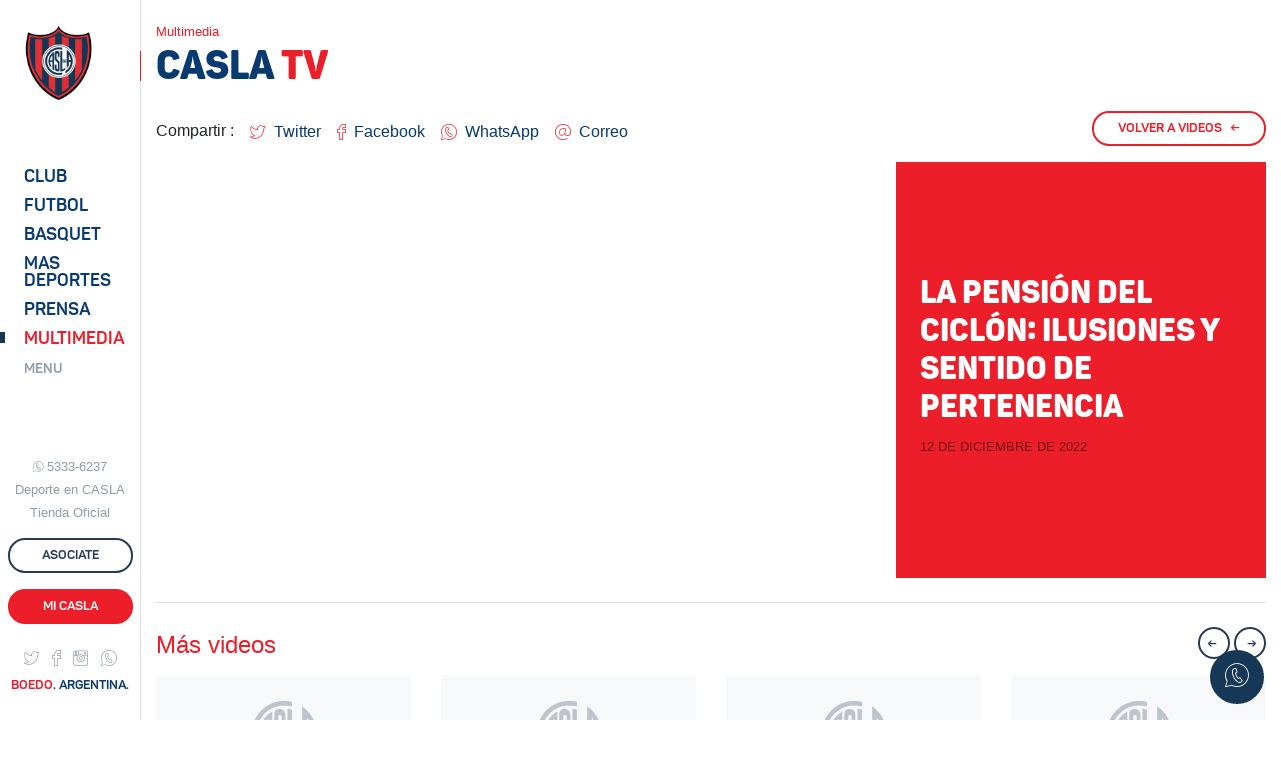

--- FILE ---
content_type: text/html;charset=utf-8
request_url: https://sanlorenzo.com.ar/multimedia/videos?video=ES7sbpYPaCU
body_size: 11335
content:
<!doctype html>
<html lang="es">
  <head>
    <meta charset="utf-8">
    <meta name="viewport" content="width=device-width, initial-scale=1, shrink-to-fit=no">

    <title>Videos / San Lorenzo de Almagro</title>
    <meta name="description" content="">
    <link rel="canonical" href="https://sanlorenzo.com.ar/multimedia/videos?video=ES7sbpYPaCU" />
    <meta name="keywords" content="club, san lorenzo, oficial, boedo, fútbol, argentina, superliga, america">

        <link rel="dns-prefetch" href="//sanlorenzo.com.ar">
        <link rel="dns-prefetch" href="//contenidos1.sanlorenzo.com.ar">
        <link rel="dns-prefetch" href="//contenidos2.sanlorenzo.com.ar">

        <link rel="stylesheet" rel="preload" href="//contenidos2.sanlorenzo.com.ar/cdn/css/casla-v9.css" as="style">

        <link rel="apple-touch-icon" sizes="180x180" href="/img/iconos/apple-touch-icon.png">
        <link rel="icon" type="image/png" href="/img/iconos/favicon-32x32.png" sizes="32x32">
        <link rel="icon" type="image/png" href="/img/iconos/favicon-16x16.png" sizes="16x16">
        <link rel="manifest" href="/img/iconos/manifest.json">
        <link rel="mask-icon" href="/img/iconos/safari-pinned-tab.svg" color="#163856">
        <link rel="shortcut icon" href="/img/iconos/favicon.ico">
        <meta name="apple-mobile-web-app-title" content="C. A. San Lorenzo de Almagro">
        <meta name="application-name" content="C. A. San Lorenzo de Almagro">
        <meta name="msapplication-config" content="/img/iconos/browserconfig.xml">
        <meta name="theme-color" content="#163856">

        <meta name="mobile-web-app-capable" content="yes">

        <meta name="Author" content="Naxela" />
        <meta name="generator" content="Naxela.net" />
        <meta property="article:publisher" content="https://www.facebook.com/sanlorenzo" />
        <meta property="article:author" content="https://www.facebook.com/naxela" />
        <meta property="fb:admins" content="101403119360" />
        <meta property="og:locale" content="es_ES" />
        <meta property="og:site_name" content="C. A. San Lorenzo" />
        <meta name="twitter:site" content="@SanLorenzo" />
        <meta name="twitter:creator" content="@Naxela" />

  </head>
  <body>


<header class="d-xl-none border-bottom interno bg-white">

	<nav class="navbar navbar-light no-gutters">
		<div class="align-self-start col-5 --4">
			<button class="mt-4 --navbar-toggler font-weight-bold p-0 mr-auto tf-2 text-primary tt-7           text-left bg-transparent border-0" type="button" data-toggle="collapse" data-target="#menu" aria-controls="menu" aria-expanded="false" aria-label="Toggle navigation">
				<span class="navbar-toggler-icon mr-2"></span> <span class="font-weight-normal d-none d-lg-inline">MENU</span>
			</button>
			<a href="/asociate" class="btn text-primary px-0 mt-1 ml-1 text-nowrap d-inline-block d-lg-none" onclick="ga('send', 'event', 'Asociate', 'Barra Superior', 'Inicio Web')">ASOCIATE</a>
		</div>

		<a class="--navbar-brand mx-auto col-2 --4 text-center" href="/"><span class="grafica escudo d-inline-block position-relative nxl-nivel-9"></span></a>

		<div class="ml-auto col-5 --4 text-right align-self-start mt-2 pt-1">
			<!-- <a class="d-none d-md-inline-block btn btn-outline-primary border-0 btn-especial primary mr-2" href="/deporte" onclick="ga('send', 'event', 'Hacé Deporte', 'Barra Superior', 'Interna Web')"><span class="d-none d-lg-inline d-xl-none">HACÉ DEPORTE</span><span class="d-none d-xl-inline">HACÉ DEPORTE EN CASLA</span></a> -->
			<a class="d-none d-lg-inline-block btn btn-outline-primary btn-especial border-0 primary" href="/asociate" onclick="ga('send', 'event', 'Asociate', 'Barra Superior', 'Interna Web')"><span>ASOCIATE</span></a>
			<a class="d-none d-md-inline-block btn btn-outline-primary btn-especial primary mr-2" href="//adn.sanlorenzo.com.ar" target="_blank" rel="nofollow" onclick="ga('send', 'event', 'ADN San Lorenzo', 'Barra Superior', 'Interna Web')"><span class="d-none d-md-inline d-xl-none">ADN SL</span><span class="d-none d-xl-inline">ADN SAN LORENZO</span></a>
			<a class="d-none d-sm-inline-block d-md-none btn btn-outline-primary btn-especial text-nowrap" href="//adn.sanlorenzo.com.ar" target="_blank" rel="nofollow"><span>ADN SL</span></a>
			<a class="d-none d-sm-inline-block btn btn-secondary btn-especial text-nowrap" href="/club/sedes/virtual"><span>Mi CASLA</span></a>
			<a class="d-sm-none btn text-primary px-0 mt-1 text-nowrap" href="//adn.sanlorenzo.com.ar" target="_blank" rel="nofollow">ADN SL</a>
			<a class="d-sm-none btn text-primary px-0 mt-1 text-nowrap" href="/club/sedes/virtual">Mi CASLA</a>
		</div>

	</nav>

</header>
<div class="--container-fluid">
  <div class="d-xl-flex contenedor cuerpo mx-auto">

<nav class="d-none d-xl-block sidebar border-right bg-white" data-seccion="multimedia">
      <div class="sidebar-sticky d-flex align-items-start flex-column py-4">

        <a class="ml-4" href="/"><span class="grafica escudo d-inline-block"></span></a>

        <ul class="nav principal navegacion text-ajuste mt-5 d-block">
          <li class="nav-item mt-2 pt-1">
            <a class="nav-link nav-club tf-2 pl-4 py-0" href="/club" data-toggle="collapse" data-target="#menu_club_sub" aria-controls="menu_club_sub" aria-expanded="false" aria-label="Menú Club">Club</a>

<ul id="menu_club_sub" data-parent=".principal" class="list-unstyled submenu collapse">
	<li class="nav-item pt-1 mt-2"><a class="pl-4 pr-2" href="/club/autoridades">Autoridades</a></li>
	<li class="nav-item pt-1"><a class="pl-4 pr-2" href="/club/historia">Historia</a></li>
	<li class="nav-item pt-1"><a class="pl-4 pr-2" href="/club/camisetas">Camisetas</a></li>
	<li class="nav-item pt-1"><a class="pl-4 pr-2" href="/club/nuevo-gasometro">El Nuevo Gasómetro</a></li>
	<li class="nav-item pt-1"><a class="pl-4 pr-2" href="/club/viejo-gasometro">El Viejo Gasómetro</a></li>
	<li class="nav-item pt-1"><a class="pl-4 pr-2" href="/club/vuelta-boedo">La Vuelta a Boedo</a></li>
	<li class="nav-item pt-1"><a class="pl-4 pr-2" href="/club/himno">Himno</a></li>
	<li class="nav-item pt-1"><a class="pl-4 pr-2" href="/club/estatuto">Estatuto</a></li>
	<li class="nav-item pt-1"><a class="pl-4 pr-2" href="/club/sedes">Sedes</a></li>
	<li class="nav-item pt-1"><a class="pl-4 pr-2" href="/club/socios">Socios</a></li>
	<li class="nav-item pt-1"><a class="pl-4 pr-2" href="/club/penias">Peñas</a></li>
	<li class="nav-item pt-1"><a class="pl-4 pr-2" href="/club/balances">Balances y Presupuestos</a></li>
	<li class="nav-item pt-1"><a class="pl-4 pr-2" href="/club/noticias">Institucional</a></li>
	<li class="nav-item pt-1"><a class="pl-4 pr-2" href="/club/obras">Obras e infraestructura</a></li>
	<li class="nav-item pt-1"><a class="pl-4 pr-2" href="/club/social">CASLA Social</a></li>
	<li class="nav-item pt-1"><a class="pl-4 pr-2" href="/club/colonia">Colonia</a></li>
	<li class="nav-item pt-1"><a class="pl-4 pr-2" href="/club/cultura">Cultura</a></li>
	<li class="nav-item pt-1"><a class="pl-4 pr-2" href="/club/marketing">Marketing</a></li>
	<li class="nav-item pt-1"><a class="pl-4 pr-2" href="https://ciclondebeneficios.com.ar/" target="_blank">Ciclón de Beneficios</a></li>
	<li class="nav-item pt-1"><a class="pl-4 pr-2" href="/club/rrhh">Recursos Humanos</a></li>
	<li class="nav-item pt-1 pb-3"><a class="pl-4 pr-2" href="/denuncias">Punto de acceso a la Justicia</a></li>
</ul>

          </li>
          <li class="nav-item mt-2 pt-1">
            <a class="nav-link nav-futbol-profesional tf-2 pl-4 py-0" href="/futbol-profesional" data-toggle="collapse" data-target="#menu_futbol_sub" aria-controls="menu_futbol_sub" aria-expanded="false" aria-label="Menú Fútbol">Futbol</a>

<div id="menu_futbol_sub" data-parent=".principal" class="collapse">

<a class="nav-link tf-2 text-secondary tt-7 pl-4 py-0 mt-2" href="/futbol-profesional" aria-expanded="false" aria-label="Menú Futbol Profesional">Profesional</a>

<ul id="" class="list-unstyled submenu">
  <li class="nav-item pt-1"><a class="pl-4 pr-2" href="/futbol-profesional/noticias">Noticias</a></li>
  <li class="nav-item pt-1"><a class="pl-4 pr-2" href="/futbol-profesional/plantel">Plantel y Cuerpo Técnico</a></li><!-- 
  <li class="nav-item pt-1"><a class="pl-4 pr-2" href="/futbol-profesional/fixture">Fixture</a></li>
  <li class="nav-item pt-1"><a class="pl-4 pr-2" href="/futbol-profesional/estadisticas">Estadísticas</a></li> -->
  <li class="nav-item pt-1"><a class="pl-4 pr-2" href="/futbol-profesional/titulos">Títulos</a></li>
  <li class="nav-item pt-1"><a class="pl-4 pr-2" href="/futbol-profesional/jugadores-historicos">Jugadores Históricos</a></li>
  <li class="nav-item pt-1 pb-3"><a class="pl-4 pr-2" href="/club/enciclonpedia/records">Números Históricos</a></li>
</ul>

<a class="nav-link tf-2 text-secondary tt-7 pl-4 py-0" href="/futbol-amateur" aria-expanded="false" aria-label="Menú Futbol Amateur">Fútbol Amateur</a>

<ul class="list-unstyled submenu">
  <li class="nav-item pt-1"><a class="pl-4 pr-2" href="/futbol-amateur/reserva">Reserva</a></li>
  <li class="nav-item pt-1"><a class="pl-4 pr-2" href="/futbol-amateur/inferiores">Noticias Inferiores</a></li>
  <li class="nav-item pt-1"><a class="pl-4 pr-2" href="/futbol-amateur/cuarta">Cuarta</a></li>
  <li class="nav-item pt-1"><a class="pl-4 pr-2" href="/futbol-amateur/quinta">Quinta</a></li>
  <li class="nav-item pt-1"><a class="pl-4 pr-2" href="/futbol-amateur/sexta">Sexta</a></li>
  <li class="nav-item pt-1"><a class="pl-4 pr-2" href="/futbol-amateur/septima">Séptima</a></li>
  <li class="nav-item pt-1"><a class="pl-4 pr-2" href="/futbol-amateur/octava">Octava</a></li>
  <li class="nav-item pt-1"><a class="pl-4 pr-2" href="/futbol-amateur/novena">Novena</a></li>
  <li class="nav-item pt-1"><a class="pl-4 pr-2" href="/futbol-amateur/infantiles">Infantiles</a></li>
  <li class="nav-item pt-1"><a class="pl-4 pr-2" href="/futbol-amateur/staff">Staff</a></li>
  <li class="nav-item pt-1"><a class="pl-4 pr-2" href="/futbol-amateur/escuelita">Escuela de Fútbol</a></li>
  <li class="nav-item pt-1"><a class="pl-4 pr-2" href="/futbol-amateur/futbol-recreativo">Fútbol Recreativo</a></li>
  <li class="nav-item pt-1 pb-3"><a class="pl-4 pr-2" href="/futbol-amateur/revista-pension">Revista Sueño Azulgrana</a></li>
</ul>

<a class="nav-link tf-2 text-secondary tt-7 pl-4 py-0" href="/deportes/futbol-femenino/noticias" aria-expanded="false" aria-label="Menú Futbol Femenino">Fútbol Femenino</a>

<ul class="list-unstyled submenu">
  <li class="nav-item pt-1"><a class="pl-4 pr-2" href="/deportes/futbol-femenino/informacion">Información</a></li>
  <li class="nav-item pt-1"><a class="pl-4 pr-2" href="/deportes/futbol-femenino/plantel">Plantel</a></li>
  <li class="nav-item pt-1 pb-3"><a class="pl-4 pr-2" href="/deportes/futbol-femenino">Noticias</a></li>
</ul>

<a class="nav-link tf-2 text-secondary tt-7 pl-4 py-0" href="/deportes/futbol-senior" aria-expanded="false" aria-label="Menú Futbol Amateur">Fútbol Senior</a>

<ul class="list-unstyled submenu">
  <li class="nav-item pt-1 pb-3"><a class="pl-4 pr-2" href="/deportes/futbol-senior">Noticias</a></li>
</ul>

</div>
          </li>
          <li class="nav-item mt-2 pt-1">
            <a class="nav-link nav-basquet tf-2 pl-4 py-0" href="/basquet" data-toggle="collapse" data-target="#menu_basquet_sub" aria-controls="menu_basquet_sub" aria-expanded="false" aria-label="Menú Basquet">Basquet</a>

<ul id="menu_basquet_sub" data-parent=".principal" class="list-unstyled submenu collapse">
  <li class="nav-item pt-1 mt-2"><a class="pl-4 pr-2" href="/basquet/noticias">Noticias</a></li>
  <li class="nav-item pt-1" class="nav-item pt-1"><a class="pl-4 pr-2" href="/basquet/plantel">Plantel y Cuerpo Técnico</a></li><!--
  <li class="nav-item pt-1" class="nav-item pt-1"><a class="pl-4 pr-2" href="/basquet/fixture">Fixture</a></li>
  <li class="nav-item pt-1" class="nav-item pt-1"><a class="pl-4 pr-2" href="/basquet/estadisticas">Estadísticas</a></li>-->
  <li class="nav-item pt-1" class="nav-item pt-1"><a class="pl-4 pr-2" href="/basquet/historia">Historia</a></li>
  <li class="nav-item pt-1 pb-3"><a class="pl-4 pr-2" href="/basquet/titulos">Títulos</a></li>
</ul>

          </li>
          <li class="nav-item mt-2 pt-1">
            <a class="nav-link nav-deportes tf-2 pl-4 py-0" href="/deportes" data-toggle="collapse" data-target="#menu_deportes_sub" aria-controls="menu_deportes_sub" aria-expanded="false" aria-label="Menú Deportes"><span class="d-lg-none d-xl-inline">Mas</span> Deportes</a>

<ul id="menu_deportes_sub" data-parent=".principal" class="list-unstyled submenu collapse">
  <li class="nav-item pt-1 mt-2"><a class="pl-4 pr-2" href="/deportes/futsal-masculino">Futsal Masculino</a></li>
  <li class="nav-item pt-1"><a class="pl-4 pr-2" href="/deportes/futsal-femenino">Futsal Femenino</a></li>
  <li class="nav-item pt-1"><a class="pl-4 pr-2" href="/esports">eSports</a></li>
  <li class="nav-item pt-1"><a class="pl-4 pr-2" href="/deportes/futbol-senior">Fútbol Senior</a></li>
  <li class="nav-item pt-1"><a class="pl-4 pr-2" href="/deportes/voley-masculino">Vóley Masculino</a></li>
  <li class="nav-item pt-1"><a class="pl-4 pr-2" href="/deportes/voley-femenino">Vóley Femenino</a></li>
  <li class="nav-item pt-1"><a class="pl-4 pr-2" href="/deportes/handball-masculino">Handball Masculino</a></li>
  <li class="nav-item pt-1"><a class="pl-4 pr-2" href="/deportes/handball-femenino">Handball Femenino</a></li>
  <li class="nav-item pt-1"><a class="pl-4 pr-2" href="/deportes/tenis">Tenis</a></li>
  <li class="nav-item pt-1"><a class="pl-4 pr-2" href="/deportes/hockey-cesped">Hockey sobre césped</a></li>
  <li class="nav-item pt-1"><a class="pl-4 pr-2" href="/deportes/hockey-patines">Hockey sobre patines</a></li>
  <li class="nav-item pt-1"><a class="pl-4 pr-2" href="/deportes/patin-artistico">Patín artístico</a></li>
  <li class="nav-item pt-1"><a class="pl-4 pr-2" href="/deportes/natacion">Natación</a></li>
  <li class="nav-item pt-1"><a class="pl-4 pr-2" href="/deportes/artes-marciales">Artes marciales</a></li>
  <li class="nav-item pt-1"><a class="pl-4 pr-2" href="/deportes/gimnasia-ritmica">Gimnasia rítmica</a></li>
  <li class="nav-item pt-1"><a class="pl-4 pr-2" href="/deportes/boxeo">Boxeo</a></li>
  <li class="nav-item pt-1"><a class="pl-4 pr-2" href="/deportes/musculacion">Fitness y Musculación</a></li>
  <li class="nav-item pt-1"><a class="pl-4 pr-2" href="/deportes/tenis-de-mesa">Tenis de Mesa</a></li>
  <li class="nav-item pt-1"><a class="pl-4 pr-2" href="/deportes/atletismo">Atletismo</a></li>
  <li class="nav-item pt-1 pb-3"><a class="pl-4 pr-2" href="/deportes/otros">Otros deportes</a></li>
</ul>

          </li>
          <li class="nav-item mt-2 pt-1">
            <a class="nav-link nav-prensa tf-2 pl-4 py-0" href="/prensa" data-toggle="collapse" data-target="#menu_prensa_sub" aria-controls="menu_prensa_sub" aria-expanded="false" aria-label="Menú Prensa">Prensa</a>

<ul id="menu_prensa_sub" data-parent=".principal" class="list-unstyled submenu collapse">
  <li class="nav-item pt-1 mt-2"><a class="pl-4 pr-2" href="/prensa/acreditaciones/">Acreditaciones</a></li>
  <!-- <li class="nav-item pt-1"><a class="pl-4 pr-2" href="/prensa/dossiers">Kit de Prensa</a></li> -->
  <li class="nav-item pt-1 pb-3"><a class="pl-4 pr-2" href="/prensa/medios-partidarios">Medios Partidarios</a></li>
  <!-- <li class="nav-item pt-1 pb-3"><a class="pl-4 pr-2" href="/manual-de-marca">Manual de marca</a></li> -->
</ul>

          </li>
          <li class="nav-item mt-2 pt-1">
            <a class="nav-link nav-multimedia tf-2 pl-4 py-0" href="/multimedia" data-toggle="collapse" data-target="#menu_multimedia_sub" aria-controls="menu_multimedia_sub" aria-expanded="false" aria-label="Menú Multimedia">Multimedia</a>

<ul id="menu_multimedia_sub" data-parent=".principal" class="list-unstyled submenu collapse">
  <li class="nav-item pt-1 mt-2"><a class="pl-4 pr-2" href="/multimedia/fotos">Galerías de fotos</a></li>
  <li class="nav-item pt-1"><a class="pl-4 pr-2" href="/multimedia/videos">Videos</a></li>
  <li class="nav-item pt-1"><a class="pl-4 pr-2" href="/multimedia/revista">CASLA Revista</a></li>
  <li class="nav-item pt-1 pb-3"><a class="pl-4 pr-2" href="/multimedia/cuervitos">Cuervitos</a></li>
</ul>

          </li>
          <li class="nav-item mt-2 pt-1">
            <a class="nav-link nav-menu tf-2 pl-4 py-0" href="/" data-toggle="collapse" data-target="#menu" aria-controls="menu" aria-expanded="false" aria-label="Menú Completo"><span class="small text-secondary">MENU</span></a>
          </li>
        </ul>

        <div class="mt-auto mx-auto text-center">
  <div class="text-muted tt-7 d-vt-md-block"><i class="icn-whatsapp mr-1 align-baseline small"></i><a href="https://wa.me/5491153336237" target="_blank" class="text-muted text-acentuar">5333-6237</a></div>
  <a class="text-muted text-acentuar d-none d-vt-lg-block tt-7 text-center mt-1" href="/deporte">Deporte en CASLA</a>
  <a class="text-muted text-acentuar d-none d-vt-lg-block tt-7 text-center mt-1" href="//www.soycuervo.com/" target="_blank">Tienda Oficial</a>
  <a class="btn btn-outline-primary btn-especial btn-block mr-3 my-3" href="/asociate" --onclick="ga('send', 'event', 'Asociate', 'Barra Lateral', 'Ingreso')"><span>ASOCIATE</span></a>
  <a class="btn btn-secondary btn-especial btn-block" href="/club/sedes/virtual"><span>Mi CASLA</span></a>

  <div class="text-center mt-4">
    <a href="//twitter.com/sanlorenzo" class="text-muted text-acentuar text-decoration-none mr-2" role="button" target="_blank"><i class="icn-twitter tt-6"></i></a>
    <a href="//facebook.com/SanLorenzo" class="text-muted text-acentuar text-decoration-none mr-2" role="button" target="_blank"><i class="icn-facebook tt-6"></i></a>
    <a href="//instagram.com/sanlorenzo" class="text-muted text-acentuar text-decoration-none mr-2" role="button" target="_blank"><i class="icn-instagram tt-6"></i></a>
    <a href="https://wa.me/5491153336237" --href="whatsapp://send?phone=5491153336237" target="_blank" class="text-muted text-acentuar text-decoration-none --mr-2" role="button"><i class="icn-whatsapp tt-6"></i></a>
  </div>

  
  <div class="text-center d-none d-vt-md-block"><span class="tf-2 tt-7 text-primary"><span class="text-secondary">BOEDO</span>. ARGENTINA.</span></div>

        </div>

      </div>
    </nav>
    <main role="main" class="w-100 pt-4">

  <header>
    <div class="container"><h6 class="text-secondary tt-7">Multimedia</h6></div>
    <div class="titulo text-primary mb-4">
      <div class="container"><h1>CASLA <span class="text-secondary">TV</span></h1></div>
    </div>
  </header>


<div class="container">

  <div class="d-flex">

<nav aria-label="Compartir" class="d-flex">
	<span class="mt-2 mr-2">Compartir :</span>
	<a class="p-2 text-acentuar text-decoration-none" data-boton="twitter" href="https://twitter.com/intent/tweet?text=Videos&url=https://sanlorenzo.com.ar/multimedia/videos?video=ES7sbpYPaCU&related=SanLorenzo,Naxela&via=SanLorenzo&lang=es" hashtag="SanLorenzo" data-lang="es" data-via="SanLorenzo" data-related="SanLorenzo,Naxela" role="button" target="_blank" title="Compartir vía Twitter"><i class="icn-twitter text-secondary align-middle"></i><span class="d-none d-lg-inline ml-2 align-middle">Twitter</span></a>
	<a class="p-2 text-acentuar text-decoration-none" href="https://www.facebook.com/sharer.php?u=https://sanlorenzo.com.ar/multimedia/videos?video=ES7sbpYPaCU" role="button" target="_blank" title="Compartir vía Facebook"><i class="icn-facebook text-secondary align-middle"></i><span class="d-none d-lg-inline ml-2 align-middle">Facebook</span></a>
	<a class="p-2 text-acentuar text-decoration-none" href="whatsapp://send?text=Te recomiendo  en el sitio oficial de San Lorenzo: Videos https://sanlorenzo.com.ar/multimedia/videos?video=ES7sbpYPaCU" data-text="Videos" data-action="share/whatsapp/share" role="button" title="Compartir vía WhatsApp"><i class="icn-whatsapp text-secondary align-middle"></i><span class="d-none d-lg-inline ml-2 align-middle">WhatsApp</span></a>
	<a class="p-2 text-acentuar text-decoration-none" href="mailto:?subject=Videos&body=Te recomiendo  en el sitio oficial de San Lorenzo: https://sanlorenzo.com.ar/multimedia/videos?video=ES7sbpYPaCU" role="button" title="Compartir vía Correo electrónico"><i class="icn-correo text-secondary align-middle"></i><span class="d-none d-lg-inline ml-2 align-middle">Correo</span></a>
</nav>
    <a class="d-none d-sm-inline-block btn btn-outline-secondary btn-especial ml-auto mb-3" href="videos"><span>VOLVER A VIDEOS</span><span class="ml-2 flecha">←</span></a>
  </div>
	
	<div class="row no-gutters">
		<div class="col-lg-8">
		    <div class="embed-responsive embed-responsive-16by9">
		      <iframe class="embed-responsive-item" src="https://www.youtube.com/embed/ES7sbpYPaCU?rel=0" allowfullscreen></iframe>
		    </div>
		</div>
		<div class="col-lg-4 bg-secondary text-white d-flex align-items-start flex-column">
			<div class="my-auto p-4">
				<span class="d-block tt-7 text-dark mb-2"></span>
				<h5 class="tf-2 tt-7 text-dark"></h5>
				<h4 class="tf-2 --texto-diag-1 h2 font-weight-bold">La pensión del Ciclón: ilusiones y sentido de pertenencia</h4>
				<time class="tt-7 text-uppercase text-dark text-black-50">12 de diciembre de 2022</time>
				<p></p>
			</div>
		</div>
	</div>


    <div class="border-top pt-4 mt-4">
 <div class="d-flex mb-3">
  <h4 class="mb-0 align-self-end text-secondary">Más videos</h3>
  <div class="ml-auto">
    <a class="btn btn-outline-primary btn-punto ctrl-videos ctrl-izquierda" href="#"><span class="flecha-1">←</span><span class="flecha-2">←</span></a>
    <a class="btn btn-outline-primary btn-punto ctrl-videos ctrl-derecha" href="#"><span class="flecha-1">→</span><span class="flecha-2">→</span></a>
  </div>
</div>

<div class="nxl-videos-2 swiper-container">
  <div class="swiper-wrapper"><div class="swiper-slide" title="LA FIESTA DEL DEPORTE 2025, A PURA EMOCIÓN">
	<div class="position-relative">
		<a href="/multimedia/videos?video=1MBCNJ0Z--w">
			<picture class="d-block lazy arreglo">
				<source srcset="//contenidos1.sanlorenzo.com.ar/img/128x72px.png" media="(max-width: 767px)" data-src="https://contenidos2.sanlorenzo.com.ar/img/videos/md/1MBCNJ0Z--w.jpg" data-srcset="https://contenidos2.sanlorenzo.com.ar/img/videos/md/1MBCNJ0Z--w.jpg 2x, https://contenidos2.sanlorenzo.com.ar/img/videos/md/1MBCNJ0Z--w.jpg 1x">
				<source srcset="//contenidos1.sanlorenzo.com.ar/img/128x72px.png" media="(min-width: 768px) and (max-width: 1199px)" data-src="https://contenidos2.sanlorenzo.com.ar/img/videos/ch/1MBCNJ0Z--w.jpg" data-srcset="https://contenidos2.sanlorenzo.com.ar/img/videos/md/1MBCNJ0Z--w.jpg 2x, https://contenidos2.sanlorenzo.com.ar/img/videos/ch/1MBCNJ0Z--w.jpg 1x">
				<source srcset="//contenidos1.sanlorenzo.com.ar/img/128x72px.png" media="(min-width: 1200px)" data-src="https://contenidos2.sanlorenzo.com.ar/img/videos/md/1MBCNJ0Z--w.jpg" data-srcset="https://contenidos2.sanlorenzo.com.ar/img/videos/1MBCNJ0Z--w.jpg 2x, https://contenidos2.sanlorenzo.com.ar/img/videos/md/1MBCNJ0Z--w.jpg 1x">
				<img src="//contenidos1.sanlorenzo.com.ar/img/128x72px.png" width="545" height="360" class="img-fluid nxl-elemento" alt="LA FIESTA DEL DEPORTE 2025, A PURA EMOCIÓN" />
				<i class="icn-youtube text-white txt-resaltar display-3 position-absolute --pos-centro --pos-medio pos-derecha pos-abajo mb-1 mr-4 --sl-bajar"></i>
			</picture>
		</a>
	</div>
	<h4 class="mt-3"><a href="/multimedia/videos?video=1MBCNJ0Z--w">LA FIESTA DEL DEPORTE 2025, A PURA EMOCIÓN</a></h4>
</div><div class="swiper-slide" title=" VIVO:  FIESTA DE LOS DEPORTES 2025">
	<div class="position-relative">
		<a href="/multimedia/videos?video=8xjRemIOhhc">
			<picture class="d-block lazy arreglo">
				<source srcset="//contenidos1.sanlorenzo.com.ar/img/128x72px.png" media="(max-width: 767px)" data-src="https://contenidos2.sanlorenzo.com.ar/img/videos/md/8xjRemIOhhc.jpg" data-srcset="https://contenidos2.sanlorenzo.com.ar/img/videos/md/8xjRemIOhhc.jpg 2x, https://contenidos2.sanlorenzo.com.ar/img/videos/md/8xjRemIOhhc.jpg 1x">
				<source srcset="//contenidos1.sanlorenzo.com.ar/img/128x72px.png" media="(min-width: 768px) and (max-width: 1199px)" data-src="https://contenidos2.sanlorenzo.com.ar/img/videos/ch/8xjRemIOhhc.jpg" data-srcset="https://contenidos2.sanlorenzo.com.ar/img/videos/md/8xjRemIOhhc.jpg 2x, https://contenidos2.sanlorenzo.com.ar/img/videos/ch/8xjRemIOhhc.jpg 1x">
				<source srcset="//contenidos1.sanlorenzo.com.ar/img/128x72px.png" media="(min-width: 1200px)" data-src="https://contenidos2.sanlorenzo.com.ar/img/videos/md/8xjRemIOhhc.jpg" data-srcset="https://contenidos2.sanlorenzo.com.ar/img/videos/8xjRemIOhhc.jpg 2x, https://contenidos2.sanlorenzo.com.ar/img/videos/md/8xjRemIOhhc.jpg 1x">
				<img src="//contenidos1.sanlorenzo.com.ar/img/128x72px.png" width="545" height="360" class="img-fluid nxl-elemento" alt=" VIVO:  FIESTA DE LOS DEPORTES 2025" />
				<i class="icn-youtube text-white txt-resaltar display-3 position-absolute --pos-centro --pos-medio pos-derecha pos-abajo mb-1 mr-4 --sl-bajar"></i>
			</picture>
		</a>
	</div>
	<h4 class="mt-3"><a href="/multimedia/videos?video=8xjRemIOhhc"> VIVO:  FIESTA DE LOS DEPORTES 2025</a></h4>
</div><div class="swiper-slide" title="FELIZ DÍA CUERVOS Y CUERVAS">
	<div class="position-relative">
		<a href="/multimedia/videos?video=sbhLOeEFp9k">
			<picture class="d-block lazy arreglo">
				<source srcset="//contenidos1.sanlorenzo.com.ar/img/128x72px.png" media="(max-width: 767px)" data-src="https://contenidos2.sanlorenzo.com.ar/img/videos/md/sbhLOeEFp9k.jpg" data-srcset="https://contenidos2.sanlorenzo.com.ar/img/videos/md/sbhLOeEFp9k.jpg 2x, https://contenidos2.sanlorenzo.com.ar/img/videos/md/sbhLOeEFp9k.jpg 1x">
				<source srcset="//contenidos1.sanlorenzo.com.ar/img/128x72px.png" media="(min-width: 768px) and (max-width: 1199px)" data-src="https://contenidos2.sanlorenzo.com.ar/img/videos/ch/sbhLOeEFp9k.jpg" data-srcset="https://contenidos2.sanlorenzo.com.ar/img/videos/md/sbhLOeEFp9k.jpg 2x, https://contenidos2.sanlorenzo.com.ar/img/videos/ch/sbhLOeEFp9k.jpg 1x">
				<source srcset="//contenidos1.sanlorenzo.com.ar/img/128x72px.png" media="(min-width: 1200px)" data-src="https://contenidos2.sanlorenzo.com.ar/img/videos/md/sbhLOeEFp9k.jpg" data-srcset="https://contenidos2.sanlorenzo.com.ar/img/videos/sbhLOeEFp9k.jpg 2x, https://contenidos2.sanlorenzo.com.ar/img/videos/md/sbhLOeEFp9k.jpg 1x">
				<img src="//contenidos1.sanlorenzo.com.ar/img/128x72px.png" width="545" height="360" class="img-fluid nxl-elemento" alt="FELIZ DÍA CUERVOS Y CUERVAS" />
				<i class="icn-youtube text-white txt-resaltar display-3 position-absolute --pos-centro --pos-medio pos-derecha pos-abajo mb-1 mr-4 --sl-bajar"></i>
			</picture>
		</a>
	</div>
	<h4 class="mt-3"><a href="/multimedia/videos?video=sbhLOeEFp9k">FELIZ DÍA CUERVOS Y CUERVAS</a></h4>
</div><div class="swiper-slide" title=" VIVO: Central Córdoba vs. San Lorenzo - Octavos de Final - Torneo Clausura 2025">
	<div class="position-relative">
		<a href="/multimedia/videos?video=9nEX25lNfNo">
			<picture class="d-block lazy arreglo">
				<source srcset="//contenidos1.sanlorenzo.com.ar/img/128x72px.png" media="(max-width: 767px)" data-src="https://contenidos2.sanlorenzo.com.ar/img/videos/md/9nEX25lNfNo.jpg" data-srcset="https://contenidos2.sanlorenzo.com.ar/img/videos/md/9nEX25lNfNo.jpg 2x, https://contenidos2.sanlorenzo.com.ar/img/videos/md/9nEX25lNfNo.jpg 1x">
				<source srcset="//contenidos1.sanlorenzo.com.ar/img/128x72px.png" media="(min-width: 768px) and (max-width: 1199px)" data-src="https://contenidos2.sanlorenzo.com.ar/img/videos/ch/9nEX25lNfNo.jpg" data-srcset="https://contenidos2.sanlorenzo.com.ar/img/videos/md/9nEX25lNfNo.jpg 2x, https://contenidos2.sanlorenzo.com.ar/img/videos/ch/9nEX25lNfNo.jpg 1x">
				<source srcset="//contenidos1.sanlorenzo.com.ar/img/128x72px.png" media="(min-width: 1200px)" data-src="https://contenidos2.sanlorenzo.com.ar/img/videos/md/9nEX25lNfNo.jpg" data-srcset="https://contenidos2.sanlorenzo.com.ar/img/videos/9nEX25lNfNo.jpg 2x, https://contenidos2.sanlorenzo.com.ar/img/videos/md/9nEX25lNfNo.jpg 1x">
				<img src="//contenidos1.sanlorenzo.com.ar/img/128x72px.png" width="545" height="360" class="img-fluid nxl-elemento" alt=" VIVO: Central Córdoba vs. San Lorenzo - Octavos de Final - Torneo Clausura 2025" />
				<i class="icn-youtube text-white txt-resaltar display-3 position-absolute --pos-centro --pos-medio pos-derecha pos-abajo mb-1 mr-4 --sl-bajar"></i>
			</picture>
		</a>
	</div>
	<h4 class="mt-3"><a href="/multimedia/videos?video=9nEX25lNfNo"> VIVO: Central Córdoba vs. San Lorenzo - Octavos de Final - Torneo Clausura 2025</a></h4>
</div><div class="swiper-slide" title="¡BRANCO TE INVITA...!">
	<div class="position-relative">
		<a href="/multimedia/videos?video=cf9rNhE3eR8">
			<picture class="d-block lazy arreglo">
				<source srcset="//contenidos1.sanlorenzo.com.ar/img/128x72px.png" media="(max-width: 767px)" data-src="https://contenidos2.sanlorenzo.com.ar/img/videos/md/cf9rNhE3eR8.jpg" data-srcset="https://contenidos2.sanlorenzo.com.ar/img/videos/md/cf9rNhE3eR8.jpg 2x, https://contenidos2.sanlorenzo.com.ar/img/videos/md/cf9rNhE3eR8.jpg 1x">
				<source srcset="//contenidos1.sanlorenzo.com.ar/img/128x72px.png" media="(min-width: 768px) and (max-width: 1199px)" data-src="https://contenidos2.sanlorenzo.com.ar/img/videos/ch/cf9rNhE3eR8.jpg" data-srcset="https://contenidos2.sanlorenzo.com.ar/img/videos/md/cf9rNhE3eR8.jpg 2x, https://contenidos2.sanlorenzo.com.ar/img/videos/ch/cf9rNhE3eR8.jpg 1x">
				<source srcset="//contenidos1.sanlorenzo.com.ar/img/128x72px.png" media="(min-width: 1200px)" data-src="https://contenidos2.sanlorenzo.com.ar/img/videos/md/cf9rNhE3eR8.jpg" data-srcset="https://contenidos2.sanlorenzo.com.ar/img/videos/cf9rNhE3eR8.jpg 2x, https://contenidos2.sanlorenzo.com.ar/img/videos/md/cf9rNhE3eR8.jpg 1x">
				<img src="//contenidos1.sanlorenzo.com.ar/img/128x72px.png" width="545" height="360" class="img-fluid nxl-elemento" alt="¡BRANCO TE INVITA...!" />
				<i class="icn-youtube text-white txt-resaltar display-3 position-absolute --pos-centro --pos-medio pos-derecha pos-abajo mb-1 mr-4 --sl-bajar"></i>
			</picture>
		</a>
	</div>
	<h4 class="mt-3"><a href="/multimedia/videos?video=cf9rNhE3eR8">¡BRANCO TE INVITA...!</a></h4>
</div><div class="swiper-slide" title="#VamosVamosLosPibes  Programa 4: Guillermo "La Mosca" Novellis">
	<div class="position-relative">
		<a href="/multimedia/videos?video=Lje48AGgBBA">
			<picture class="d-block lazy arreglo">
				<source srcset="//contenidos1.sanlorenzo.com.ar/img/128x72px.png" media="(max-width: 767px)" data-src="https://contenidos2.sanlorenzo.com.ar/img/videos/md/Lje48AGgBBA.jpg" data-srcset="https://contenidos2.sanlorenzo.com.ar/img/videos/md/Lje48AGgBBA.jpg 2x, https://contenidos2.sanlorenzo.com.ar/img/videos/md/Lje48AGgBBA.jpg 1x">
				<source srcset="//contenidos1.sanlorenzo.com.ar/img/128x72px.png" media="(min-width: 768px) and (max-width: 1199px)" data-src="https://contenidos2.sanlorenzo.com.ar/img/videos/ch/Lje48AGgBBA.jpg" data-srcset="https://contenidos2.sanlorenzo.com.ar/img/videos/md/Lje48AGgBBA.jpg 2x, https://contenidos2.sanlorenzo.com.ar/img/videos/ch/Lje48AGgBBA.jpg 1x">
				<source srcset="//contenidos1.sanlorenzo.com.ar/img/128x72px.png" media="(min-width: 1200px)" data-src="https://contenidos2.sanlorenzo.com.ar/img/videos/md/Lje48AGgBBA.jpg" data-srcset="https://contenidos2.sanlorenzo.com.ar/img/videos/Lje48AGgBBA.jpg 2x, https://contenidos2.sanlorenzo.com.ar/img/videos/md/Lje48AGgBBA.jpg 1x">
				<img src="//contenidos1.sanlorenzo.com.ar/img/128x72px.png" width="545" height="360" class="img-fluid nxl-elemento" alt="#VamosVamosLosPibes  Programa 4: Guillermo "La Mosca" Novellis" />
				<i class="icn-youtube text-white txt-resaltar display-3 position-absolute --pos-centro --pos-medio pos-derecha pos-abajo mb-1 mr-4 --sl-bajar"></i>
			</picture>
		</a>
	</div>
	<h4 class="mt-3"><a href="/multimedia/videos?video=Lje48AGgBBA">#VamosVamosLosPibes  Programa 4: Guillermo "La Mosca" Novellis</a></h4>
</div><div class="swiper-slide" title="SE VIENE EL CAMPUS CASLA">
	<div class="position-relative">
		<a href="/multimedia/videos?video=oFRRZUcBF_0">
			<picture class="d-block lazy arreglo">
				<source srcset="//contenidos1.sanlorenzo.com.ar/img/128x72px.png" media="(max-width: 767px)" data-src="https://contenidos2.sanlorenzo.com.ar/img/videos/md/oFRRZUcBF_0.jpg" data-srcset="https://contenidos2.sanlorenzo.com.ar/img/videos/md/oFRRZUcBF_0.jpg 2x, https://contenidos2.sanlorenzo.com.ar/img/videos/md/oFRRZUcBF_0.jpg 1x">
				<source srcset="//contenidos1.sanlorenzo.com.ar/img/128x72px.png" media="(min-width: 768px) and (max-width: 1199px)" data-src="https://contenidos2.sanlorenzo.com.ar/img/videos/ch/oFRRZUcBF_0.jpg" data-srcset="https://contenidos2.sanlorenzo.com.ar/img/videos/md/oFRRZUcBF_0.jpg 2x, https://contenidos2.sanlorenzo.com.ar/img/videos/ch/oFRRZUcBF_0.jpg 1x">
				<source srcset="//contenidos1.sanlorenzo.com.ar/img/128x72px.png" media="(min-width: 1200px)" data-src="https://contenidos2.sanlorenzo.com.ar/img/videos/md/oFRRZUcBF_0.jpg" data-srcset="https://contenidos2.sanlorenzo.com.ar/img/videos/oFRRZUcBF_0.jpg 2x, https://contenidos2.sanlorenzo.com.ar/img/videos/md/oFRRZUcBF_0.jpg 1x">
				<img src="//contenidos1.sanlorenzo.com.ar/img/128x72px.png" width="545" height="360" class="img-fluid nxl-elemento" alt="SE VIENE EL CAMPUS CASLA" />
				<i class="icn-youtube text-white txt-resaltar display-3 position-absolute --pos-centro --pos-medio pos-derecha pos-abajo mb-1 mr-4 --sl-bajar"></i>
			</picture>
		</a>
	</div>
	<h4 class="mt-3"><a href="/multimedia/videos?video=oFRRZUcBF_0">SE VIENE EL CAMPUS CASLA</a></h4>
</div><div class="swiper-slide" title="La palabra de Damián Ayude tras el partido ante Sarmiento">
	<div class="position-relative">
		<a href="/multimedia/videos?video=I3-0XdSHV_o">
			<picture class="d-block lazy arreglo">
				<source srcset="//contenidos1.sanlorenzo.com.ar/img/128x72px.png" media="(max-width: 767px)" data-src="https://contenidos2.sanlorenzo.com.ar/img/videos/md/I3-0XdSHV_o.jpg" data-srcset="https://contenidos2.sanlorenzo.com.ar/img/videos/md/I3-0XdSHV_o.jpg 2x, https://contenidos2.sanlorenzo.com.ar/img/videos/md/I3-0XdSHV_o.jpg 1x">
				<source srcset="//contenidos1.sanlorenzo.com.ar/img/128x72px.png" media="(min-width: 768px) and (max-width: 1199px)" data-src="https://contenidos2.sanlorenzo.com.ar/img/videos/ch/I3-0XdSHV_o.jpg" data-srcset="https://contenidos2.sanlorenzo.com.ar/img/videos/md/I3-0XdSHV_o.jpg 2x, https://contenidos2.sanlorenzo.com.ar/img/videos/ch/I3-0XdSHV_o.jpg 1x">
				<source srcset="//contenidos1.sanlorenzo.com.ar/img/128x72px.png" media="(min-width: 1200px)" data-src="https://contenidos2.sanlorenzo.com.ar/img/videos/md/I3-0XdSHV_o.jpg" data-srcset="https://contenidos2.sanlorenzo.com.ar/img/videos/I3-0XdSHV_o.jpg 2x, https://contenidos2.sanlorenzo.com.ar/img/videos/md/I3-0XdSHV_o.jpg 1x">
				<img src="//contenidos1.sanlorenzo.com.ar/img/128x72px.png" width="545" height="360" class="img-fluid nxl-elemento" alt="La palabra de Damián Ayude tras el partido ante Sarmiento" />
				<i class="icn-youtube text-white txt-resaltar display-3 position-absolute --pos-centro --pos-medio pos-derecha pos-abajo mb-1 mr-4 --sl-bajar"></i>
			</picture>
		</a>
	</div>
	<h4 class="mt-3"><a href="/multimedia/videos?video=I3-0XdSHV_o">La palabra de Damián Ayude tras el partido ante Sarmiento</a></h4>
</div><div class="swiper-slide" title=" VIVO: San Lorenzo vs. Sarmiento - Fecha 16 Torneo Clausura 2025 - Grupo B">
	<div class="position-relative">
		<a href="/multimedia/videos?video=z0c8mftkv7w">
			<picture class="d-block lazy arreglo">
				<source srcset="//contenidos1.sanlorenzo.com.ar/img/128x72px.png" media="(max-width: 767px)" data-src="https://contenidos2.sanlorenzo.com.ar/img/videos/md/z0c8mftkv7w.jpg" data-srcset="https://contenidos2.sanlorenzo.com.ar/img/videos/md/z0c8mftkv7w.jpg 2x, https://contenidos2.sanlorenzo.com.ar/img/videos/md/z0c8mftkv7w.jpg 1x">
				<source srcset="//contenidos1.sanlorenzo.com.ar/img/128x72px.png" media="(min-width: 768px) and (max-width: 1199px)" data-src="https://contenidos2.sanlorenzo.com.ar/img/videos/ch/z0c8mftkv7w.jpg" data-srcset="https://contenidos2.sanlorenzo.com.ar/img/videos/md/z0c8mftkv7w.jpg 2x, https://contenidos2.sanlorenzo.com.ar/img/videos/ch/z0c8mftkv7w.jpg 1x">
				<source srcset="//contenidos1.sanlorenzo.com.ar/img/128x72px.png" media="(min-width: 1200px)" data-src="https://contenidos2.sanlorenzo.com.ar/img/videos/md/z0c8mftkv7w.jpg" data-srcset="https://contenidos2.sanlorenzo.com.ar/img/videos/z0c8mftkv7w.jpg 2x, https://contenidos2.sanlorenzo.com.ar/img/videos/md/z0c8mftkv7w.jpg 1x">
				<img src="//contenidos1.sanlorenzo.com.ar/img/128x72px.png" width="545" height="360" class="img-fluid nxl-elemento" alt=" VIVO: San Lorenzo vs. Sarmiento - Fecha 16 Torneo Clausura 2025 - Grupo B" />
				<i class="icn-youtube text-white txt-resaltar display-3 position-absolute --pos-centro --pos-medio pos-derecha pos-abajo mb-1 mr-4 --sl-bajar"></i>
			</picture>
		</a>
	</div>
	<h4 class="mt-3"><a href="/multimedia/videos?video=z0c8mftkv7w"> VIVO: San Lorenzo vs. Sarmiento - Fecha 16 Torneo Clausura 2025 - Grupo B</a></h4>
</div><div class="swiper-slide" title="JUVENILES SAN LORENZO - EN VIVO - ÚLTIMA FECHA VS HURACÁN - 4TA, 5TA Y 6TA">
	<div class="position-relative">
		<a href="/multimedia/videos?video=9c8OeozmNMk">
			<picture class="d-block lazy arreglo">
				<source srcset="//contenidos1.sanlorenzo.com.ar/img/128x72px.png" media="(max-width: 767px)" data-src="https://contenidos2.sanlorenzo.com.ar/img/videos/md/9c8OeozmNMk.jpg" data-srcset="https://contenidos2.sanlorenzo.com.ar/img/videos/md/9c8OeozmNMk.jpg 2x, https://contenidos2.sanlorenzo.com.ar/img/videos/md/9c8OeozmNMk.jpg 1x">
				<source srcset="//contenidos1.sanlorenzo.com.ar/img/128x72px.png" media="(min-width: 768px) and (max-width: 1199px)" data-src="https://contenidos2.sanlorenzo.com.ar/img/videos/ch/9c8OeozmNMk.jpg" data-srcset="https://contenidos2.sanlorenzo.com.ar/img/videos/md/9c8OeozmNMk.jpg 2x, https://contenidos2.sanlorenzo.com.ar/img/videos/ch/9c8OeozmNMk.jpg 1x">
				<source srcset="//contenidos1.sanlorenzo.com.ar/img/128x72px.png" media="(min-width: 1200px)" data-src="https://contenidos2.sanlorenzo.com.ar/img/videos/md/9c8OeozmNMk.jpg" data-srcset="https://contenidos2.sanlorenzo.com.ar/img/videos/9c8OeozmNMk.jpg 2x, https://contenidos2.sanlorenzo.com.ar/img/videos/md/9c8OeozmNMk.jpg 1x">
				<img src="//contenidos1.sanlorenzo.com.ar/img/128x72px.png" width="545" height="360" class="img-fluid nxl-elemento" alt="JUVENILES SAN LORENZO - EN VIVO - ÚLTIMA FECHA VS HURACÁN - 4TA, 5TA Y 6TA" />
				<i class="icn-youtube text-white txt-resaltar display-3 position-absolute --pos-centro --pos-medio pos-derecha pos-abajo mb-1 mr-4 --sl-bajar"></i>
			</picture>
		</a>
	</div>
	<h4 class="mt-3"><a href="/multimedia/videos?video=9c8OeozmNMk">JUVENILES SAN LORENZO - EN VIVO - ÚLTIMA FECHA VS HURACÁN - 4TA, 5TA Y 6TA</a></h4>
</div><div class="swiper-slide" title=" VIVO: Rosario Central vs. San Lorenzo - Fecha 15 Torneo Clausura 2025 - Grupo B">
	<div class="position-relative">
		<a href="/multimedia/videos?video=g2crifoZOCc">
			<picture class="d-block lazy arreglo">
				<source srcset="//contenidos1.sanlorenzo.com.ar/img/128x72px.png" media="(max-width: 767px)" data-src="https://contenidos2.sanlorenzo.com.ar/img/videos/md/g2crifoZOCc.jpg" data-srcset="https://contenidos2.sanlorenzo.com.ar/img/videos/md/g2crifoZOCc.jpg 2x, https://contenidos2.sanlorenzo.com.ar/img/videos/md/g2crifoZOCc.jpg 1x">
				<source srcset="//contenidos1.sanlorenzo.com.ar/img/128x72px.png" media="(min-width: 768px) and (max-width: 1199px)" data-src="https://contenidos2.sanlorenzo.com.ar/img/videos/ch/g2crifoZOCc.jpg" data-srcset="https://contenidos2.sanlorenzo.com.ar/img/videos/md/g2crifoZOCc.jpg 2x, https://contenidos2.sanlorenzo.com.ar/img/videos/ch/g2crifoZOCc.jpg 1x">
				<source srcset="//contenidos1.sanlorenzo.com.ar/img/128x72px.png" media="(min-width: 1200px)" data-src="https://contenidos2.sanlorenzo.com.ar/img/videos/md/g2crifoZOCc.jpg" data-srcset="https://contenidos2.sanlorenzo.com.ar/img/videos/g2crifoZOCc.jpg 2x, https://contenidos2.sanlorenzo.com.ar/img/videos/md/g2crifoZOCc.jpg 1x">
				<img src="//contenidos1.sanlorenzo.com.ar/img/128x72px.png" width="545" height="360" class="img-fluid nxl-elemento" alt=" VIVO: Rosario Central vs. San Lorenzo - Fecha 15 Torneo Clausura 2025 - Grupo B" />
				<i class="icn-youtube text-white txt-resaltar display-3 position-absolute --pos-centro --pos-medio pos-derecha pos-abajo mb-1 mr-4 --sl-bajar"></i>
			</picture>
		</a>
	</div>
	<h4 class="mt-3"><a href="/multimedia/videos?video=g2crifoZOCc"> VIVO: Rosario Central vs. San Lorenzo - Fecha 15 Torneo Clausura 2025 - Grupo B</a></h4>
</div><div class="swiper-slide" title="¡Ezequiel Herrera te invita...!">
	<div class="position-relative">
		<a href="/multimedia/videos?video=jjjfqYaSD4Y">
			<picture class="d-block lazy arreglo">
				<source srcset="//contenidos1.sanlorenzo.com.ar/img/128x72px.png" media="(max-width: 767px)" data-src="https://contenidos2.sanlorenzo.com.ar/img/videos/md/jjjfqYaSD4Y.jpg" data-srcset="https://contenidos2.sanlorenzo.com.ar/img/videos/md/jjjfqYaSD4Y.jpg 2x, https://contenidos2.sanlorenzo.com.ar/img/videos/md/jjjfqYaSD4Y.jpg 1x">
				<source srcset="//contenidos1.sanlorenzo.com.ar/img/128x72px.png" media="(min-width: 768px) and (max-width: 1199px)" data-src="https://contenidos2.sanlorenzo.com.ar/img/videos/ch/jjjfqYaSD4Y.jpg" data-srcset="https://contenidos2.sanlorenzo.com.ar/img/videos/md/jjjfqYaSD4Y.jpg 2x, https://contenidos2.sanlorenzo.com.ar/img/videos/ch/jjjfqYaSD4Y.jpg 1x">
				<source srcset="//contenidos1.sanlorenzo.com.ar/img/128x72px.png" media="(min-width: 1200px)" data-src="https://contenidos2.sanlorenzo.com.ar/img/videos/md/jjjfqYaSD4Y.jpg" data-srcset="https://contenidos2.sanlorenzo.com.ar/img/videos/jjjfqYaSD4Y.jpg 2x, https://contenidos2.sanlorenzo.com.ar/img/videos/md/jjjfqYaSD4Y.jpg 1x">
				<img src="//contenidos1.sanlorenzo.com.ar/img/128x72px.png" width="545" height="360" class="img-fluid nxl-elemento" alt="¡Ezequiel Herrera te invita...!" />
				<i class="icn-youtube text-white txt-resaltar display-3 position-absolute --pos-centro --pos-medio pos-derecha pos-abajo mb-1 mr-4 --sl-bajar"></i>
			</picture>
		</a>
	</div>
	<h4 class="mt-3"><a href="/multimedia/videos?video=jjjfqYaSD4Y">¡Ezequiel Herrera te invita...!</a></h4>
</div><div class="swiper-slide" title=" VIVO: San Lorenzo vs. Deportivo Riestra - Fecha 14 Torneo Clausura 2025 - Grupo B">
	<div class="position-relative">
		<a href="/multimedia/videos?video=duZ6tgOyAsA">
			<picture class="d-block lazy arreglo">
				<source srcset="//contenidos1.sanlorenzo.com.ar/img/128x72px.png" media="(max-width: 767px)" data-src="https://contenidos2.sanlorenzo.com.ar/img/videos/md/duZ6tgOyAsA.jpg" data-srcset="https://contenidos2.sanlorenzo.com.ar/img/videos/md/duZ6tgOyAsA.jpg 2x, https://contenidos2.sanlorenzo.com.ar/img/videos/md/duZ6tgOyAsA.jpg 1x">
				<source srcset="//contenidos1.sanlorenzo.com.ar/img/128x72px.png" media="(min-width: 768px) and (max-width: 1199px)" data-src="https://contenidos2.sanlorenzo.com.ar/img/videos/ch/duZ6tgOyAsA.jpg" data-srcset="https://contenidos2.sanlorenzo.com.ar/img/videos/md/duZ6tgOyAsA.jpg 2x, https://contenidos2.sanlorenzo.com.ar/img/videos/ch/duZ6tgOyAsA.jpg 1x">
				<source srcset="//contenidos1.sanlorenzo.com.ar/img/128x72px.png" media="(min-width: 1200px)" data-src="https://contenidos2.sanlorenzo.com.ar/img/videos/md/duZ6tgOyAsA.jpg" data-srcset="https://contenidos2.sanlorenzo.com.ar/img/videos/duZ6tgOyAsA.jpg 2x, https://contenidos2.sanlorenzo.com.ar/img/videos/md/duZ6tgOyAsA.jpg 1x">
				<img src="//contenidos1.sanlorenzo.com.ar/img/128x72px.png" width="545" height="360" class="img-fluid nxl-elemento" alt=" VIVO: San Lorenzo vs. Deportivo Riestra - Fecha 14 Torneo Clausura 2025 - Grupo B" />
				<i class="icn-youtube text-white txt-resaltar display-3 position-absolute --pos-centro --pos-medio pos-derecha pos-abajo mb-1 mr-4 --sl-bajar"></i>
			</picture>
		</a>
	</div>
	<h4 class="mt-3"><a href="/multimedia/videos?video=duZ6tgOyAsA"> VIVO: San Lorenzo vs. Deportivo Riestra - Fecha 14 Torneo Clausura 2025 - Grupo B</a></h4>
</div><div class="swiper-slide" title="La palabra de Damián Ayude tras el partido ante Riestra">
	<div class="position-relative">
		<a href="/multimedia/videos?video=bqv8Hh0NlFk">
			<picture class="d-block lazy arreglo">
				<source srcset="//contenidos1.sanlorenzo.com.ar/img/128x72px.png" media="(max-width: 767px)" data-src="https://contenidos2.sanlorenzo.com.ar/img/videos/md/bqv8Hh0NlFk.jpg" data-srcset="https://contenidos2.sanlorenzo.com.ar/img/videos/md/bqv8Hh0NlFk.jpg 2x, https://contenidos2.sanlorenzo.com.ar/img/videos/md/bqv8Hh0NlFk.jpg 1x">
				<source srcset="//contenidos1.sanlorenzo.com.ar/img/128x72px.png" media="(min-width: 768px) and (max-width: 1199px)" data-src="https://contenidos2.sanlorenzo.com.ar/img/videos/ch/bqv8Hh0NlFk.jpg" data-srcset="https://contenidos2.sanlorenzo.com.ar/img/videos/md/bqv8Hh0NlFk.jpg 2x, https://contenidos2.sanlorenzo.com.ar/img/videos/ch/bqv8Hh0NlFk.jpg 1x">
				<source srcset="//contenidos1.sanlorenzo.com.ar/img/128x72px.png" media="(min-width: 1200px)" data-src="https://contenidos2.sanlorenzo.com.ar/img/videos/md/bqv8Hh0NlFk.jpg" data-srcset="https://contenidos2.sanlorenzo.com.ar/img/videos/bqv8Hh0NlFk.jpg 2x, https://contenidos2.sanlorenzo.com.ar/img/videos/md/bqv8Hh0NlFk.jpg 1x">
				<img src="//contenidos1.sanlorenzo.com.ar/img/128x72px.png" width="545" height="360" class="img-fluid nxl-elemento" alt="La palabra de Damián Ayude tras el partido ante Riestra" />
				<i class="icn-youtube text-white txt-resaltar display-3 position-absolute --pos-centro --pos-medio pos-derecha pos-abajo mb-1 mr-4 --sl-bajar"></i>
			</picture>
		</a>
	</div>
	<h4 class="mt-3"><a href="/multimedia/videos?video=bqv8Hh0NlFk">La palabra de Damián Ayude tras el partido ante Riestra</a></h4>
</div><div class="swiper-slide" title="#VamosVamosLosPibes  Programa 3: Jhohan Romaña">
	<div class="position-relative">
		<a href="/multimedia/videos?video=uUQ-36meqF0">
			<picture class="d-block lazy arreglo">
				<source srcset="//contenidos1.sanlorenzo.com.ar/img/128x72px.png" media="(max-width: 767px)" data-src="https://contenidos2.sanlorenzo.com.ar/img/videos/md/uUQ-36meqF0.jpg" data-srcset="https://contenidos2.sanlorenzo.com.ar/img/videos/md/uUQ-36meqF0.jpg 2x, https://contenidos2.sanlorenzo.com.ar/img/videos/md/uUQ-36meqF0.jpg 1x">
				<source srcset="//contenidos1.sanlorenzo.com.ar/img/128x72px.png" media="(min-width: 768px) and (max-width: 1199px)" data-src="https://contenidos2.sanlorenzo.com.ar/img/videos/ch/uUQ-36meqF0.jpg" data-srcset="https://contenidos2.sanlorenzo.com.ar/img/videos/md/uUQ-36meqF0.jpg 2x, https://contenidos2.sanlorenzo.com.ar/img/videos/ch/uUQ-36meqF0.jpg 1x">
				<source srcset="//contenidos1.sanlorenzo.com.ar/img/128x72px.png" media="(min-width: 1200px)" data-src="https://contenidos2.sanlorenzo.com.ar/img/videos/md/uUQ-36meqF0.jpg" data-srcset="https://contenidos2.sanlorenzo.com.ar/img/videos/uUQ-36meqF0.jpg 2x, https://contenidos2.sanlorenzo.com.ar/img/videos/md/uUQ-36meqF0.jpg 1x">
				<img src="//contenidos1.sanlorenzo.com.ar/img/128x72px.png" width="545" height="360" class="img-fluid nxl-elemento" alt="#VamosVamosLosPibes  Programa 3: Jhohan Romaña" />
				<i class="icn-youtube text-white txt-resaltar display-3 position-absolute --pos-centro --pos-medio pos-derecha pos-abajo mb-1 mr-4 --sl-bajar"></i>
			</picture>
		</a>
	</div>
	<h4 class="mt-3"><a href="/multimedia/videos?video=uUQ-36meqF0">#VamosVamosLosPibes  Programa 3: Jhohan Romaña</a></h4>
</div></div>
</div>

<a class="d-block d-sm-none mt-3 btn btn-outline-secondary btn-especial" href="#"><span>MAS VIDEOS</span><span class="ml-2 flecha">→</span></a>

    </div>

</div>


    <section class="mt-5 mb-4">

      <div class="container">

        <div class="border-top --border-bottom pt-4 mb-4">
          <div class="row">
            <div class="col-md-4 col-lg-2 text-center text-md-left d-md-flex align-items-start my-2 my-md-0">
              <a href="//twitter.com/sanlorenzo" target="_blank" class="text-muted text-acentuar text-decoration-none mr-3 my-auto"><i class="icn-twitter tt-4"></i></a>
              <a href="//facebook.com/SanLorenzo" target="_blank" class="text-muted text-acentuar text-decoration-none mr-3 my-auto"><i class="icn-facebook tt-4"></i></a>
              <a href="//instagram.com/sanlorenzo" target="_blank" class="text-muted text-acentuar text-decoration-none mr-3 my-auto"><i class="icn-instagram tt-4"></i></a>
              <a href="//youtube.com/sanlorenzo" target="_blank" class="text-muted text-acentuar text-decoration-none mr-3 my-auto"><i class="icn-youtube tt-4"></i></a>
              <a href="//open.spotify.com/user/e9fciquu3kg4c6dc0lt60393s" target="_blank" class="d-lg-none d-xl-inline text-muted text-acentuar text-decoration-none mr-3 my-auto"><i class="icn-spotify tt-4"></i></a>
              <!--<a href="whatsapp://send?phone=5491153336237" class="text-muted text-acentuar text-decoration-none mr-md-3 my-auto"><i class="icn-whatsapp tt-4"></i></a>-->
            </div>
            <div class="col-md-8 col-lg-10 text-center text-md-right mt-3 mt-md-0">
              <div class="d-inline mr-3" title="Contacto Whatsapp"><i class="icn-whatsapp tt-2 tt-xs-3 text-secondary mr-2 align-middle"></i><a href="whatsapp://send?phone=5491153336237" class="tt-3 tt-xs-4 tf-4 align-middle">5333-6237</a></div>
              <!-- <div class="d-inline my-2 my-xl-0 mx-xl-3" title="Contacto telefónico"><i class="icn-telefono tt-2 tt-xs-3 text-secondary mr-2 align-middle"></i><a href="tel:5263-4600" class="tt-3 tt-xs-4 tf-4 align-middle">5263-4600</a></div> -->
              <div class="d-block d-md-inline ml-md-3 mt-2 mt-md-0" title="Contacto e-mail"><i class="icn-correo tt-2 tt-xs-3 text-secondary mr-2 align-middle"></i><a href="mailto:socios@sanlorenzo.com.ar" class="tt-3 tt-xs-4 tf-4 align-middle">socios@sanlorenzo.com.ar</a></div>
            </div>
          </div>
        </div>

      </div>

    </section>

    </main>

  </div>

</div>


  <div class="collapse navbar-collapse position-fixed pos-arriba pos-abajo pos-derecha pos-izquierda" style="z-index:999" id="menu">

<div class="row no-gutters">
  <div class="col-md-3 col-lg-2 bg-white text-center nxl-fondo nxl-menu">
    <div class="sidebar-sticky d-none d-md-flex align-items-start flex-column py-4">
      <a class="w-100" href="/">
        <img src="//contenidos2.sanlorenzo.com.ar/cdn/svg/emblema.svg" width="88" class="mx-auto" alt="">
        <img src="//contenidos2.sanlorenzo.com.ar/cdn/svg/membrete.svg" class="mx-5 mt-3" alt="">
      </a>

    <span class="tf-2 tt-7 text-primary mt-2 w-100"><span class="text-secondary">BOEDO</span>. ARGENTINA.</span>

        <div class="mt-auto mx-auto">

<div class="tt-7"><i class="icn-whatsapp text-secondary mr-2 align-middle"></i><a href="https://wa.me/5491153336237" --href="whatsapp://send?phone=5491153336237" target="_blank" class="tf-4 align-middle">5333-6237</a><!-- <i class="icn-telefono text-secondary mr-2 align-middle"></i><a href="tel:5263-4600" class="tf-4 align-middle">5263-4600</a> --></div>
<div class="tt-7 mb-4"><i class="icn-correo text-secondary mr-2 align-middle"></i><a href="mailto:socios@sanlorenzo.com.ar" class="tf-4 align-middle">socios@sanlorenzo.com.ar</a></div>

  <a class="btn btn-outline-primary border-0 btn-especial btn-block mr-3" href="/deporte"><span>HACÉ DEPORTE EN CASLA</span></a>
  <a class="btn btn-outline-primary border-0 btn-especial btn-block mr-3 mb-3" href="//www.soycuervo.com/" target="_blank"><span>TIENDA ONLINE</span></a>
  <a class="btn btn-primary btn-especial btn-block mr-3 mb-3" href="/asociate"><span>ASOCIATE</span></a>
  <a class="btn btn-secondary btn-especial btn-block" href="/club/sedes/virtual"><span>Mi CASLA</span></a>

  <div class="text-center mt-4">
    <a href="//twitter.com/sanlorenzo" class="text-muted text-acentuar text-decoration-none" role="button" target="_blank"><i class="icn-twitter tt-5 mr-2"></i></a>
    <a href="//facebook.com/SanLorenzo" class="text-muted text-acentuar text-decoration-none" role="button" target="_blank"><i class="icn-facebook tt-5 mr-2"></i></a>
    <a href="//instagram.com/sanlorenzo" class="text-muted text-acentuar text-decoration-none" role="button" target="_blank"><i class="icn-instagram tt-5 mr-2"></i></a>
    <a href="whatsapp://send?phone=5491153336237" class="text-muted text-acentuar text-decoration-none" role="button"><i class="icn-whatsapp tt-5 mr-2"></i></a>
  </div>


        </div>

    </div>
    <div class="d-md-none">
      <a class="--navbar-brand d-block" href="/">
        <img src="//contenidos2.sanlorenzo.com.ar/cdn/svg/emblema.svg" width="75" class="mt-2 mb-neg-3 position-relative nxl-nivel-9" alt="">
      </a>
    </div>
  </div>
  <div class="col-md-9 col-lg-10 bg-light nxl-fondo h-100"            style="overflow-y:scroll; height:100vh !important">

<button type="button" class="btn btn-secondary btn-punto btn-cerrar m-4 position-fixed pos-arriba pos-derecha nxl-nivel-3" data-toggle="collapse" data-target="#menu" aria-controls="menu" aria-expanded="true" aria-label="Cerrar">
  &times;
</button>

<div class="row m-4">
  <div class="col-12 d-md-none">

	<div id="menu_casla">
		<ul class="flex-column nav mt-3 font-weight-bold mb-5">
			<li class="nav-item mb-3"><a href="/deporte" class="text-decoration-none border-bottom border-secondary px-0 py-1"><span class="tt-5">Hacé deporte en CASLA</span></a></li>
			<li class="nav-item mb-3"><a href="/asociate" class="text-decoration-none border-bottom border-secondary px-0 py-1"><span class="tt-5">Asociate</span></a></li>
			<li class="nav-item mb-3"><a href="//adn.sanlorenzo.com.ar" target="_blank" class="text-decoration-none border-bottom border-secondary px-0 py-1"><span class="tt-5">ADN SAN LORENZO</span></a></li>
			<li class="nav-item mb-3"><a href="/club/sedes/virtual" class="text-decoration-none border-bottom border-secondary px-0 py-1"><span class="tt-5">Mi CASLA</span></a></li>
			<li class="nav-item mb-3"><a href="//www.soycuervo.com/" target="_blank" class="text-decoration-none border-bottom border-secondary px-0 py-1"><span class="tt-5">Tienda online</span></a></li>
		</ul>
	</div>

  </div>
  <div class="col-md-6 col-lg-4 col-xl">

	<div id="menu_club">
		<h2 class="tf-1 tt-3 text-primary mb-3"><span class="border-bottom border-secondary --borde-trama" style="border-width:2px !important" --class="bg-secondary d-inline-block px-2 py-1">CLUB</span></h2>

		<ul class="submenu flex-column nav mb-5">
			<li class="nav-item"><a href="/club/autoridades" class="nav-link"><span>Autoridades</span></a></li>
			<li class="nav-item"><a href="/club/historia" class="nav-link"><span>Historia</span></a></li>
			<li class="nav-item"><a href="/club/camisetas" class="nav-link"><span>Camisetas</span></a></li>
			<li class="nav-item"><a href="/club/nuevo-gasometro" class="nav-link"><span>El Nuevo Gasómetro</span></a></li>
			<li class="nav-item"><a href="/club/viejo-gasometro" class="nav-link"><span>El Viejo Gasómetro</span></a></li>
			<li class="nav-item"><a href="/club/vuelta-boedo" class="nav-link"><span>La Vuelta a Boedo</span></a></li>
			<li class="nav-item"><a href="/club/himno" class="nav-link"><span>Himno</span></a></li>
			<li class="nav-item"><a href="/club/estatuto" class="nav-link"><span>Estatuto</span></a></li>
			<li class="nav-item"><a href="/club/sedes" class="nav-link"><span>Sedes</span></a></li>
			<li class="nav-item"><a href="/club/socios" class="nav-link"><span>Socios</span></a></li>
			<li class="nav-item"><a href="/club/penias" class="nav-link"><span>Peñas</span></a></li>
			<li class="nav-item"><a href="/club/balances" class="nav-link"><span>Balances y Presupuestos</span></a></li>
			<li class="nav-item"><a href="/club/noticias" class="nav-link"><span>Institucional</span></a></li>
			<li class="nav-item"><a href="/club/obras" class="nav-link"><span>Obras e infraestructura</span></a></li>
			<li class="nav-item"><a href="/club/social" class="nav-link"><span>CASLA Social</span></a></li>
			<li class="nav-item"><a href="/club/colonia" class="nav-link"><span>Colonia</span></a></li>
			<li class="nav-item"><a href="/club/cultura" class="nav-link"><span>Cultura</span></a></li>
			<li class="nav-item"><a href="/club/marketing" class="nav-link"><span>Marketing</span></a></li>
			<li class="nav-item"><a href="https://ciclondebeneficios.com.ar/" target="_blank" class="nav-link"><span>Ciclón de Beneficios</span></a></li>
			<li class="nav-item"><a href="/club/rrhh" class="nav-link"><span>Recursos Humanos</span></a></li>
			<li class="nav-item"><a href="/denuncias" class="nav-link"><span>Punto de acceso a la Justicia</span></a></li>
		</ul>

    </div>

  </div>
  <div class="col-md-6 col-lg-4 col-xl">
    <div id="menu_futbol" class="mt-4 mt-md-0">
      <h2 class="tf-1 tt-3 text-primary mb-3"><span class="border-bottom border-secondary --borde-trama" style="border-width:2px !important" --class="bg-secondary d-inline-block px-2 py-1">FUTBOL <span class="d-inline d-sm-none">PROFESIONAL</span></span></h2>
      <ul class="submenu flex-column nav mb-5">
          <li class="nav-item"><a href="/futbol-profesional/noticias" class="nav-link"><span>Noticias</span></a></li>
          <li class="nav-item"><a href="/futbol-profesional/plantel" class="nav-link"><span>Plantel y Cuerpo técnico</span></a></li><!-- 
          <li class="nav-item"><a href="/futbol-profesional/fixture" class="nav-link"><span>Fixture</span></a></li>
          <li class="nav-item"><a href="/futbol-profesional/estadisticas" class="nav-link"><span>Estadísticas</span></a></li> -->
          <li class="nav-item"><a href="/futbol-profesional/titulos" class="nav-link"><span>Títulos</span></a></li>
          <li class="nav-item"><a href="/futbol-profesional/jugadores-historicos" class="nav-link"><span>Jugadores Históricos</span></a></li>
          <li class="nav-item"><a href="/club/enciclonpedia/records" class="nav-link"><span>Números Históricos</span></a></li>
      </ul>
    </div>
    <div id="menu_amateur" class="mt-4">
      <h2 class="tf-1 tt-3 text-primary mb-3"><span class="border-bottom border-secondary --borde-trama" style="border-width:2px !important" --class="bg-secondary d-inline-block px-2 py-1">FUTBOL AMATEUR</span></h2>
      <ul class="submenu flex-column nav mb-5">
          <li class="nav-item"><a href="/futbol-amateur/reserva" class="nav-link"><span>Reserva</span></a></li>
          <li class="nav-item"><a href="/futbol-amateur/inferiores" class="nav-link"><span>Noticias Inferiores</span></a></li>
          <li class="nav-item"><a href="/futbol-amateur/cuarta" class="nav-link"><span>Cuarta</span></a></li>
          <li class="nav-item"><a href="/futbol-amateur/quinta" class="nav-link"><span>Quinta</span></a></li>
          <li class="nav-item"><a href="/futbol-amateur/sexta" class="nav-link"><span>Sexta</span></a></li>
          <li class="nav-item"><a href="/futbol-amateur/septima" class="nav-link"><span>Séptima</span></a></li>
          <li class="nav-item"><a href="/futbol-amateur/octava" class="nav-link"><span>Octava</span></a></li>
          <li class="nav-item"><a href="/futbol-amateur/novena" class="nav-link"><span>Novena</span></a></li>
          <li class="nav-item"><a href="/futbol-amateur/infantiles" class="nav-link"><span>Infantiles</span></a></li>
          <li class="nav-item"><a href="/futbol-amateur/staff" class="nav-link"><span>Staff</span></a></li>
          <li class="nav-item"><a href="/futbol-amateur/escuelita" class="nav-link"><span>Escuela de Fútbol</span></a></li>
          <li class="nav-item"><a href="/futbol-amateur/futbol-recreativo" class="nav-link"><span>Fútbol Recreativo</span></a></li>
          <li class="nav-item"><a href="/futbol-amateur/revista-pension" class="nav-link"><span>Revista Sueño Azulgrana</span></a></li>
      </ul>
    </div>
    <div id="menu_femenino" class="mt-4">
      <h2 class="tf-1 tt-3 text-primary mb-3"><span class="border-bottom border-secondary --borde-trama" style="border-width:2px !important" --class="bg-secondary d-inline-block px-2 py-1">FUTBOL FEMENINO</span></h2>
      <ul class="submenu flex-column nav mb-5">
          <li class="nav-item"><a href="/deportes/futbol-femenino/informacion" class="nav-link"><span>Información</span></a></li>
          <li class="nav-item"><a href="/deportes/futbol-femenino/plantel" class="nav-link"><span>Plantel</span></a></li>
          <li class="nav-item"><a href="/deportes/futbol-femenino" class="nav-link"><span>Noticias</span></a></li>
      </ul>
    </div>
  </div>
  <div class="col-md-6 col-lg-4 col-xl">
    <div id="menu_basquet" class="mt-4 mt-lg-0">
      <h2 class="tf-1 tt-3 text-primary mb-3"><span class="border-bottom border-secondary --borde-trama" style="border-width:2px !important" --class="bg-secondary d-inline-block px-2 py-1">BASQUET</span></h2>
      <ul class="submenu flex-column nav mb-5">
        <li class="nav-item"><a href="/basquet/noticias" class="nav-link"><span>Noticias</span></a></li>
        <li class="nav-item"><a href="/basquet/plantel" class="nav-link"><span>Plantel y Cuerpo Técnico</span></a></li><!--
        <li class="nav-item"><a href="/basquet/fixture" class="nav-link"><span>Fixture</span></a></li>
        <li class="nav-item"><a href="/basquet/estadisticas" class="nav-link"><span>Estadísticas</span></a></li>-->
        <li class="nav-item"><a href="/basquet/historia" class="nav-link"><span>Historia</span></a></li>
        <li class="nav-item"><a href="/basquet/titulos" class="nav-link"><span>Títulos</span></a></li>
      </ul>
    </div>
    <div id="menu_deportes" class="mt-4">
      <h2 class="tf-1 tt-3 text-primary mb-3"><span class="border-bottom border-secondary --borde-trama" style="border-width:2px !important" --class="bg-secondary d-inline-block px-2 py-1">MAS DEPORTES</span></h2>
      <ul class="submenu flex-column nav mb-5">
        <li class="nav-item"><a class="nav-link" href="/deportes/futsal-masculino"><span>Futsal Masculino</span></a></li>
        <li class="nav-item"><a class="nav-link" href="/deportes/futsal-femenino"><span>Futsal Femenino</span></a></li>
        <li class="nav-item"><a class="nav-link" href="/esports"><span>eSports</span></a></li>
        <li class="nav-item"><a class="nav-link" href="/deportes/futbol-senior"><span>Fútbol Senior</span></a></li>
        <li class="nav-item"><a class="nav-link" href="/deportes/voley-masculino"><span>Vóley Masculino</span></a></li>
        <li class="nav-item"><a class="nav-link" href="/deportes/voley-femenino"><span>Vóley Femenino</span></a></li>
        <li class="nav-item"><a class="nav-link" href="/deportes/handball-masculino"><span>Handball Masculino</span></a></li>
        <li class="nav-item"><a class="nav-link" href="/deportes/handball-femenino"><span>Handball Femenino</span></a></li>
        <li class="nav-item"><a class="nav-link" href="/deportes/tenis"><span>Tenis</span></a></li>
        <li class="nav-item"><a class="nav-link" href="/deportes/hockey-cesped"><span>Hockey sobre césped</span></a></li>
        <li class="nav-item"><a class="nav-link" href="/deportes/hockey-patines"><span>Hockey sobre patines</span></a></li>
        <li class="nav-item"><a class="nav-link" href="/deportes/patin-artistico"><span>Patín artístico</span></a></li>
        <li class="nav-item"><a class="nav-link" href="/deportes/natacion"><span>Natación</span></a></li>
        <li class="nav-item"><a class="nav-link" href="/deportes/artes-marciales"><span>Artes marciales</span></a></li>
        <li class="nav-item"><a class="nav-link" href="/deportes/gimnasia-ritmica"><span>Gimnasia rítmica</span></a></li>
        <li class="nav-item"><a class="nav-link" href="/deportes/boxeo"><span>Boxeo</span></a></li>
        <li class="nav-item"><a class="nav-link" href="/deportes/musculacion"><span>Fitness y Musculación</span></a></li>
        <li class="nav-item"><a class="nav-link" href="/deportes/tenis-de-mesa"><span>Tenis de Mesa</span></a></li>
        <li class="nav-item"><a class="nav-link" href="/deportes/atletismo"><span>Atletismo</span></a></li>
        <li class="nav-item"><a class="nav-link" href="/deportes/otros"><span>Otros deportes</span></a></li>
      </ul>
    </div>
  </div>
  <div class="col-md-6 col-lg-12 --col-lg-4 col-xl">

<div class="row">
  <div class="col-lg-4 col-xl-12">
    <div id="menu_prensa" class="mt-4 mt-xl-0">
      <h2 class="tf-1 tt-3 text-primary mb-3"><span class="border-bottom border-secondary --borde-trama" style="border-width:2px !important" --class="bg-secondary d-inline-block px-2 py-1">PRENSA</span></h2>
      <ul class="submenu flex-column nav mb-5">
        <li class="nav-item"><a href="/prensa/acreditaciones" class="nav-link"><span>Acreditaciones</span></a></li>
        <!-- <li class="nav-item"><a href="/prensa/dossiers" class="nav-link"><span>Kit de Prensa</span></a></li> -->
        <li class="nav-item"><a href="/prensa/medios-partidarios" class="nav-link"><span>Medios Partidarios</span></a></li>
        <!-- <li class="nav-item"><a href="/manual-de-marca" class="nav-link"><span>Manual de marca</span></a></li> -->
      </ul>
    </div>
  </div>
  <div class="col-lg-4 col-xl-12">
    <div id="menu_multimedia" class="mt-4">
      <h2 class="tf-1 tt-3 text-primary mb-3"><span class="border-bottom border-secondary --borde-trama" style="border-width:2px !important" --class="bg-secondary d-inline-block px-2 py-1">MULTIMEDIA</span></h2>
      <ul class="submenu flex-column nav mb-5">
        <li class="nav-item"><a href="/multimedia/fotos" class="nav-link"><span>Galerías de fotos</span></a></li>
        <li class="nav-item"><a href="/multimedia/videos" class="nav-link"><span>Videos</span></a></li>
        <li class="nav-item"><a href="/multimedia/revista" class="nav-link"><span>CASLA Revista</span></a></li>
        <li class="nav-item"><a href="/multimedia/cuervitos" class="nav-link"><span>Cuervitos</span></a></li>
      </ul>
    </div>
  </div>
  <div class="col-lg-4 col-xl-12">
    <div id="menu_entretenimiento" class="mt-4">
      <h2 class="tf-1 tt-3 text-primary mb-3"><span class="border-bottom border-secondary --borde-trama" style="border-width:2px !important" --class="bg-secondary d-inline-block px-2 py-1">ENTRETENIMIENTO</span></h2>
      <ul class="submenu flex-column nav mb-5">
        <li class="nav-item"><a href="/entretenimiento/cria-cuervos" class="nav-link"><span>Cría cuervos</span></a></li>
      </ul>
    </div>
  </div>
  <div class="col-lg-4 col-xl-12">
    <div id="menu_enciclonpedia" class="mt-4">
      <h2 class="tf-1 tt-3 text-primary mb-3"><span class="border-bottom border-secondary --borde-trama" style="border-width:2px !important" --class="bg-secondary d-inline-block px-2 py-1">ENCICLONPEDIA</span></h2>
      <ul class="submenu flex-column nav mb-5">
  <li class="nav-item"><a href="/club/enciclonpedia" class="nav-link"><span>Diccionario CASLA</span></a></li>
  <li class="nav-item"><a href="/futbol-profesional/jugadores-historicos" class="nav-link"><span>Jugadores Históricos</span></a></li>
  <li class="nav-item"><a href="/club/enciclonpedia/records" class="nav-link"><span>Números Históricos</span></a></li>
  <li class="nav-item"><a href="/futbol-profesional/titulos" class="nav-link"><span>Títulos</span></a></li>
      </ul>
    </div>
</div>
  </div>

  
</div>


    <div class="col-lg-6 --col-xl-5 mx-auto ml-md-0 ml-xl-auto">
      <form action="/buscar" method="get" class="mb-5 mb-lg-4 pb-5 pb-lg-0">
      <div class="input-group">
        <div class="input-group-prepend">
          <span class="input-group-text bg-white border-0"><i class="icn-buscar text-muted"></i></span>
        </div>
        <input type="text" class="form-control form-control-lg rounded-0 border-0 bg-white pl-0" name="q" value="" placeholder="Buscar...">
        <div class="input-group-append">
          <span class="input-group-text bg-white border-0"><button class="btn --btn-especial tt-4 p-0"><span class="ml-2 mr-2 flecha text-acentuar tt-5">→</span></button></span>
        </div>
      </div>
      </form>
    </div>


</div>
</div>

  </div>
</div>
<footer class="mt-3 pt-2 mt-xl-0 pt-xl-0">

<hr class="m-0">

<div class="container" style="max-width: 1400px">
  <div class="row buscador mt-5">
    <div class="col-md-9 col-lg-7 col-xl-5 mx-auto">
      <form action="/buscar" method="get">
      <div class="input-group">
        <div class="input-group-prepend">
          <span class="input-group-text bg-white --border-0"><i class="icn-buscar text-muted"></i></span>
        </div>
        <input type="text" class="form-control form-control-lg rounded-0 border-left-0 border-right-0 bg-white pl-0" name="q" value="" placeholder="Buscar...">
        <div class="input-group-append">
          <span class="input-group-text bg-white --border-0"><button class="btn --btn-especial tt-4 p-0"><span class="ml-2 mr-2 flecha text-acentuar tt-5">→</span></button></span>
        </div>
      </div>
      </form>
    </div>
  </div>


<div class="mt-5 --pb-4 text-center px-lg-3 px-xl-4">
	<!-- <span class="tt-7 text-primary d-block mt-4 mt-lg-0">Sponsors Oficiales:</span> -->
	<div class="row text-center">
		<div class="col-4 col-md-3 col-lg-2 --mb-5 --mb-md-4 mx-auto">
			<span class="tt-7 text-primary d-block text-nowrap">Sponsor Técnico:</span>
			<div class="sp-marca sp-atomik"><a href="//www.futbol.atomik.com.ar" target="_blank"><img src="//contenidos1.sanlorenzo.com.ar/img/px.gif" data-src="//contenidos2.sanlorenzo.com.ar/cdn/svg/sponsors/atomik-v2.svg?b" data-srcset="//contenidos2.sanlorenzo.com.ar/cdn/svg/sponsors/atomik-v2.svg?b" class="lazy" alt="Atomik"></a></div>
		</div>
	</div>
	<div class="row text-center">
		<!-- <div class="col-4 col-md-3 col-lg-2 --mb-5 --mb-md-4 mx-auto">
			<span class="tt-7 text-primary d-block text-nowrap">Sponsor Técnico:</span>
			<div class="sp-marca sp-atomik"><a href="//www.futbol.atomik.com.ar" target="_blank"><img src="//contenidos1.sanlorenzo.com.ar/img/px.gif" data-src="//contenidos2.sanlorenzo.com.ar/cdn/svg/sponsors/atomik-v2.svg?b" data-srcset="//contenidos2.sanlorenzo.com.ar/cdn/svg/sponsors/atomik-v2.svg?b" class="lazy" alt="Atomik"></a></div>
		</div> -->
		<!-- <div class="d-none d-xl-block col-xl-2 mx-auto"></div> -->
		<span class="col-12 --d-lg-none tt-7 text-primary text-nowrap mt-4">Sponsors Oficiales:</span>
		<div class="col-4 col-md-3 col-lg --mb-5 --mb-md-4 mx-auto">
			<div class="sp-marca sp-flechabus"><a href="//www.flechabus.com.ar" target="_blank"><img src="//contenidos1.sanlorenzo.com.ar/img/px.gif" data-src="//contenidos2.sanlorenzo.com.ar/cdn/svg/sponsors/flechabus-v2.svg?b" data-srcset="//contenidos2.sanlorenzo.com.ar/cdn/svg/sponsors/flechabus-v2.svg?b" class="lazy" alt="Flecha BUS"></a></div>
		</div>
		<div class="col-4 col-md-3 col-lg --mb-5 --mb-md-4 mx-auto">
			<!-- <div class="sp-marca sp-intermac"><a href="//www.intermacseguros.com/ARG/home/" target="_blank"><img src="//contenidos1.sanlorenzo.com.ar/img/px.gif" data-src="//contenidos2.sanlorenzo.com.ar/cdn/svg/sponsors/intermac-v2.svg?b" data-srcset="//contenidos2.sanlorenzo.com.ar/cdn/svg/sponsors/intermac-v2.svg?b" class="lazy" alt="Intermac Assistance"></a></div> -->
			<div class="sp-marca sp-iebmas"><a href="//www.iebmas.com.ar" target="_blank"><img src="//contenidos1.sanlorenzo.com.ar/img/px.gif" data-src="//contenidos2.sanlorenzo.com.ar/cdn/svg/sponsors/ieb-v2.svg?b" data-srcset="//contenidos2.sanlorenzo.com.ar/cdn/svg/sponsors/ieb-v2.svg?b" class="lazy" alt="IEB+"></a></div>
		</div>
		<div class="col-4 col-md-3 col-lg --mb-5 --mb-md-4 mx-auto">
			<div class="sp-marca sp-enova"><a href="//www.tiendaenova.com.ar" target="_blank"><img src="//contenidos1.sanlorenzo.com.ar/img/px.gif" data-src="//contenidos2.sanlorenzo.com.ar/cdn/svg/sponsors/enova-v2.svg?b" data-srcset="//contenidos2.sanlorenzo.com.ar/cdn/svg/sponsors/enova-v2.svg?b" class="lazy" alt="Enova"></a></div>
		</div>
		<div class="col-4 col-md-3 col-lg --mb-5 --mb-md-4 mx-auto">
			<div class="sp-marca sp-perozzi"><a href="//www.perozzi.com.ar/" target="_blank"><img src="//contenidos1.sanlorenzo.com.ar/img/px.gif" data-src="//contenidos2.sanlorenzo.com.ar/cdn/svg/sponsors/perozzi-v2.svg?b" data-srcset="//contenidos2.sanlorenzo.com.ar/cdn/svg/sponsors/perozzi-v2.svg?b" class="lazy" alt="Perozzi"></a></div>
		</div>
		<div class="col-4 col-md-3 col-lg --mb-5 --mb-md-4 mx-auto">
			<div class="sp-marca sp-cocacola"><a href="//www.coca-cola.com/ar/es" target="_blank"><img src="//contenidos1.sanlorenzo.com.ar/img/px.gif" data-src="//contenidos2.sanlorenzo.com.ar/cdn/svg/sponsors/cocacola-v2.svg?b" data-srcset="//contenidos2.sanlorenzo.com.ar/cdn/svg/sponsors/cocacola-v2.svg?b" class="lazy" alt="Cola Cola"></a></div>
		</div>
		<div class="col-4 col-md-3 col-lg --mb-5 --mb-md-4 mx-auto ml-md-3">
			<div class="sp-marca sp-bonda"><a href="//ciclondebeneficios.com.ar" target="_blank"><img src="//contenidos1.sanlorenzo.com.ar/img/px.gif" data-src="//contenidos2.sanlorenzo.com.ar/cdn/svg/sponsors/bonda-v2.svg?b" data-srcset="//contenidos2.sanlorenzo.com.ar/cdn/svg/sponsors/bonda-v2.svg?b" class="lazy" alt="Bonda"></a></div>
		</div>
		<div class="col-4 col-md-3 col-lg --mb-5 --mb-md-4 mx-auto">
			<div class="sp-marca sp-weareargie"><a href="//tienda.weareargie.com" target="_blank"><img src="//contenidos1.sanlorenzo.com.ar/img/px.gif" data-src="//contenidos2.sanlorenzo.com.ar/cdn/svg/sponsors/weareargie-v2.svg?b" data-srcset="//contenidos2.sanlorenzo.com.ar/cdn/svg/sponsors/weareargie-v2.svg?b" class="lazy" alt="We are Argie"></a></div>
		</div>
	</div>

</div>

<div class="row mb-5 pb-4 text-center">

	<div class="col-9 col-sm-10 col-md-11 col-lg-8 col-xl-8 mx-auto">
		<span class="tt-7 text-primary d-block text-nowrap mt-4">Proveedores Oficiales:</span>
		<div class="row text-center">
			<div class="d-none d-lg-block col-md col-xl --mb-5 --mb-md-2 mx-auto">
			</div>
			<div class="col-6 col-md col-xl --mb-5 --mb-md-2 mx-auto">
				<div class="sp-marca sp-flow"><a href="//www.flow.com.ar" target="_blank"><img src="//contenidos1.sanlorenzo.com.ar/img/px.gif" data-src="//contenidos2.sanlorenzo.com.ar/cdn/svg/sponsors/flow-v2.svg?b" data-srcset="//contenidos2.sanlorenzo.com.ar/cdn/svg/sponsors/flow-v2.svg?b" class="lazy" alt="Flow"></a></div>
			</div>
			<div class="col-6 col-md col-xl --mb-5 --mb-md-2 mx-auto">
				<div class="sp-marca sp-sinteplast"><a href="//sinteplast.com.ar" target="_blank"><img src="//contenidos1.sanlorenzo.com.ar/img/px.gif" data-src="//contenidos2.sanlorenzo.com.ar/cdn/svg/sponsors/sinteplast-v2.svg?b" data-srcset="//contenidos2.sanlorenzo.com.ar/cdn/svg/sponsors/sinteplast-v2.svg?b" class="lazy" alt="Sinteplast"></a></div>
			</div>
			<div class="col-6 col-md col-xl --mb-5 --mb-md-2 mx-auto">
				<div class="sp-marca sp-strong"><a href="//www.strongfitness.com.ar" target="_blank"><img src="//contenidos1.sanlorenzo.com.ar/img/px.gif" data-src="//contenidos2.sanlorenzo.com.ar/cdn/svg/sponsors/strong-v2.svg?b" data-srcset="//contenidos2.sanlorenzo.com.ar/cdn/svg/sponsors/strong-v2.svg?b" class="lazy" alt="Strong Fitness"></a></div>
			</div>
			<div class="col-6 col-md col-xl --mb-5 --mb-md-2 mx-auto">
				<div class="sp-marca sp-nuthost"><a href="//nuthost.com/es-ar" target="_blank"><img src="//contenidos1.sanlorenzo.com.ar/img/px.gif" data-src="//contenidos2.sanlorenzo.com.ar/cdn/svg/sponsors/nuthost-v2.svg?b" data-srcset="//contenidos2.sanlorenzo.com.ar/cdn/svg/sponsors/nuthost-v2.svg?b" class="lazy" alt="Nuthost"></a></div>
			</div>
			<div class="d-none d-lg-block col-md col-xl --mb-5 --mb-md-2 mx-auto">
				<!-- <div class="sp-marca sp-weareargie"><a href="//tienda.weareargie.com" target="_blank"><img src="//contenidos1.sanlorenzo.com.ar/img/px.gif" data-src="//contenidos2.sanlorenzo.com.ar/cdn/svg/sponsors/weareargie-v2.svg?b" data-srcset="//contenidos2.sanlorenzo.com.ar/cdn/svg/sponsors/weareargie-v2.svg?b" class="lazy" alt="We are Argie"></a></div> -->
			</div>
		</div>
	</div>

	<!-- <div class="col-lg-4 mx-auto">
		<span class="tt-7 text-primary d-block mt-4">Partner Oficial:</span>
		<div class="row text-center">
			<div class="col-4 col-md-3 col-lg-6 --col-xl-5 --mb-5 --mb-md-2 mx-auto mr-3 mx-lg-auto">
				<div class="sp-marca sp-easports"><a href="//easports.com/fc" target="_blank"><img src="//contenidos1.sanlorenzo.com.ar/img/px.gif" data-src="//contenidos2.sanlorenzo.com.ar/cdn/svg/sponsors/ea-fc-v2.svg?b" data-srcset="//contenidos2.sanlorenzo.com.ar/cdn/svg/sponsors/ea-fc-v2.svg?b" class="lazy" alt="EA FC"></a></div>
			</div>
			<div class="col-4 col-md-3 col-lg-6 --col-xl-5 --mb-5 --mb-md-2 mx-auto ml-3 mx-lg-auto">
				<div class="sp-marca sp-spotify"><a href="//www.spotify.com/ar" target="_blank"><img src="//contenidos1.sanlorenzo.com.ar/img/px.gif" data-src="//contenidos2.sanlorenzo.com.ar/cdn/svg/sponsors/spotify-v2.svg?b" data-srcset="//contenidos2.sanlorenzo.com.ar/cdn/svg/sponsors/spotify-v2.svg?b" class="lazy" alt="Spotify"></a></div>
			</div>
		</div>
	</div> -->

</div>

</div>


  <a href="/"><img src="//contenidos2.sanlorenzo.com.ar/cdn/svg/emblema.svg" width="88" class="d-block mx-auto emblema" alt="CASLA"></a>
  <div class="bg-primary text-center text-white pb-4 pt-5">
    <span class="grafica membrete blanco d-block mt-3 mx-auto"></span>
  </div>
  <div class="bg-trama bg-trama-26 -12 -13 -2 py-2"></div>
  <div class="bg-secondary text-white py-2">
      <div class="container pt-3 pb-2">
        <div class="d-sm-flex">
          <div class="mr-auto text-center text-sm-left mb-3 mb-sm-0 tt-7">Sitio Oficial <acronym class="text-decoration-none" title="Club Atlético San Lorenzo de Almagro">CASLA</acronym> &copy; 2024 <span class="mx-1 small">/</span> <button data-subir="" class="btn btn-sm text-white p-0 ml-2">↑ IR A ARRIBA</button></div>
          <div class="ml-auto text-center text-sm-right align-self-end tt-7">Alojado en <a href="//nuthost.com/es-ar/" target="_blank" class="text-white">NUTHOST</a> <small class="mx-2">/</small> Desarrollado por <a href="http://www.naxela.net" target="_blank" class="text-white tt-6"><strong class="grafica naxela d-inline-block">Naxela</strong></a></div>
        </div>
      </div>
  </div>

</footer>

<script type="text/javascript" src="//contenidos2.sanlorenzo.com.ar/cdn/js/casla-v4b.js" charset="utf-8"></script>



<a href="https://wa.me/5491153336237" class="btn btn-primary btn-punto position-fixed  pos-derecha pos-abajo nxl-nivel-3 m-3" style="width:54px; height:54px; padding:12px" target="_blank"><i class="icn-whatsapp tt-4"></i></a>
<script>

if ('serviceWorker' in navigator) {
	window.addEventListener('load', () => {
		navigator.serviceWorker.register('/sw-v1.js');
	});
}

</script>
<script async src="https://www.googletagmanager.com/gtag/js?id=G-DTRMS5TSG3"></script>
<script>
	window.dataLayer = window.dataLayer || [];
	function gtag(){dataLayer.push(arguments);}
	gtag('js', new Date());
	gtag('config', 'G-DTRMS5TSG3');
</script>
  </body>
</html>
